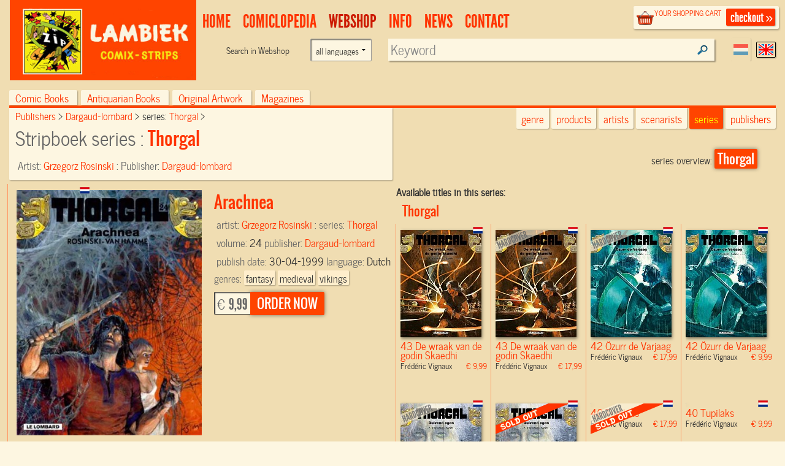

--- FILE ---
content_type: text/html; charset=UTF-8
request_url: https://www.lambiek.net/shop/series/thorgal/2960/arachnea.html?page=1&ajax=1&showseriesname=1
body_size: 4650
content:


<h2 class="seriesname clear"><a href="/shop/series/thorgal/">Thorgal</a></h2>
<div id="item_80686" class="shopitem sc  nl" title="" >
  <div class="shopitem-inner">
    <a id="80686"
    href="/shop/series/thorgal/80686/de-wraak-van-de-godin-skaedhi.html">
      <img  alt="De wraak van de godin Skaedhi" class="lazy" data-original="/share/image.php/de-wraak-van-de-godin-skaedhi?width=132&amp;image=/catalog/img/1038--80686-800-e3l.jpg" >
      <div class="leverancierstatus"></div><div class="cover"></div><div class="language"></div></a>
    <div class="title">
      <h2>43 De wraak van de godin Skaedhi</h2> 
      <h4> Frédéric Vignaux <span class="sprice">&euro; 9,99</span></h4>
      </div>
  </div>
</div>

<div id="item_80698" class="shopitem hc  nl" title="" >
  <div class="shopitem-inner">
    <a id="80698"
    href="/shop/series/thorgal/80698/de-wraak-van-de-godin-skaedhi.html">
      <img  alt="De wraak van de godin Skaedhi" class="lazy" data-original="/share/image.php/de-wraak-van-de-godin-skaedhi?width=132&amp;image=/catalog/img/1038--80698-800-s9n.jpg" >
      <div class="leverancierstatus"></div><div class="cover"></div><div class="language"></div></a>
    <div class="title">
      <h2>43 De wraak van de godin Skaedhi</h2> 
      <h4> Frédéric Vignaux <span class="sprice">&euro; 17,99</span></h4>
      </div>
  </div>
</div>

<div id="item_79220" class="shopitem hc  nl" title="" >
  <div class="shopitem-inner">
    <a id="79220"
    href="/shop/series/thorgal/79220/oezurr-de-varjaag.html">
      <img  alt="Özurr de Varjaag" class="lazy" data-original="/share/image.php/oezurr-de-varjaag?width=132&amp;image=/catalog/img/1038--79220-800-z7j.jpg" >
      <div class="leverancierstatus"></div><div class="cover"></div><div class="language"></div></a>
    <div class="title">
      <h2>42 Özurr de Varjaag</h2> 
      <h4> Frédéric Vignaux <span class="sprice">&euro; 17,99</span></h4>
      </div>
  </div>
</div>

<div id="item_79221" class="shopitem sc  nl" title="" >
  <div class="shopitem-inner">
    <a id="79221"
    href="/shop/series/thorgal/79221/oezurr-de-varjaag.html">
      <img  alt="Özurr de Varjaag" class="lazy" data-original="/share/image.php/oezurr-de-varjaag?width=132&amp;image=/catalog/img/1038--79221-800-w2p.jpg" >
      <div class="leverancierstatus"></div><div class="cover"></div><div class="language"></div></a>
    <div class="title">
      <h2>42 Özurr de Varjaag</h2> 
      <h4> Frédéric Vignaux <span class="sprice">&euro; 9,99</span></h4>
      </div>
  </div>
</div>

<div id="item_77820" class="shopitem hc leverbaar nl" title="" >
  <div class="shopitem-inner">
    <a id="77820"
    href="/shop/series/thorgal/77820/duizend-ogen.html">
      <img  alt="Duizend ogen" class="lazy" data-original="/share/image.php/duizend-ogen?width=132&amp;image=/catalog/img/1038--77820-800-i4o.jpg" >
      <div class="leverancierstatus"></div><div class="cover"></div><div class="language"></div></a>
    <div class="title">
      <h2>41 Duizend ogen</h2> 
      <h4> Frédéric Vignaux <span class="sprice">&euro; 17,99</span></h4>
      </div>
  </div>
</div>

<div id="item_77821" class="shopitem sc uitverkocht nl" title="" >
  <div class="shopitem-inner">
    <a id="77821"
    href="/shop/series/thorgal/77821/duizend-ogen.html">
      <img  alt="Duizend ogen" class="lazy" data-original="/share/image.php/duizend-ogen?width=132&amp;image=/catalog/img/1038--77821-800-t6s.jpg" >
      <div class="leverancierstatus"></div><div class="cover"></div><div class="language"></div></a>
    <div class="title">
      <h2>41 Duizend ogen</h2> 
      <h4> Frédéric Vignaux <span class="sprice">&euro; 9,99</span></h4>
      </div>
  </div>
</div>

<div id="item_76415" class="shopitem hc uitverkocht nl" title="" >
  <div class="shopitem-inner">
    <a id="76415"
    href="/shop/series/thorgal/76415/tupilaks.html">
      <img  alt="Tupilaks" class="lazy" data-original="/share/image.php/tupilaks?width=132&amp;image=/catalog/img/1038--76415-800-e4r.jpg" >
      <div class="leverancierstatus"></div><div class="cover"></div><div class="language"></div></a>
    <div class="title">
      <h2>40 Tupilaks</h2> 
      <h4> Frédéric Vignaux <span class="sprice">&euro; 17,99</span></h4>
      </div>
  </div>
</div>

<div id="item_76416" class="shopitem sc  nl" title="" >
  <div class="shopitem-inner">
    <a id="76416"
    href="/shop/series/thorgal/76416/tupilaks.html">
      <img  alt="Tupilaks" class="lazy" data-original="/share/image.php/tupilaks?width=132&amp;image=/catalog/img/1038--76416-800-h7g.jpg" >
      <div class="leverancierstatus"></div><div class="cover"></div><div class="language"></div></a>
    <div class="title">
      <h2>40 Tupilaks</h2> 
      <h4> Frédéric Vignaux <span class="sprice">&euro; 9,99</span></h4>
      </div>
  </div>
</div>

<div id="item_74862" class="shopitem sc leverbaar nl" title="" >
  <div class="shopitem-inner">
    <a id="74862"
    href="/shop/series/thorgal/74862/neokora.html">
      <img  alt="Neokora" class="lazy" data-original="/share/image.php/neokora?width=132&amp;image=/catalog/img/1038--74862-800-k3g.jpg" >
      <div class="leverancierstatus"></div><div class="cover"></div><div class="language"></div></a>
    <div class="title">
      <h2>39 Neokora</h2> 
      <h4> Frédéric Vignaux <span class="sprice">&euro; 9,99</span></h4>
      </div>
  </div>
</div>

<div id="item_74863" class="shopitem hc uitverkocht nl" title="" >
  <div class="shopitem-inner">
    <a id="74863"
    href="/shop/series/thorgal/74863/neokora.html">
      <img  alt="Neokora" class="lazy" data-original="/share/image.php/neokora?width=132&amp;image=/catalog/img/1038--74863-800-z1o.jpg" >
      <div class="leverancierstatus"></div><div class="cover"></div><div class="language"></div></a>
    <div class="title">
      <h2>39 Neokora</h2> 
      <h4> Frédéric Vignaux <span class="sprice">&euro; 17,99</span></h4>
      </div>
  </div>
</div>

<div id="item_70298" class="shopitem hc leverbaar nl" title="" >
  <div class="shopitem-inner">
    <a id="70298"
    href="/shop/series/thorgal/70298/de-selkie.html">
      <img  alt="De Selkie" class="lazy" data-original="/share/image.php/de-selkie?width=132&amp;image=/catalog/img/1038--70298-800-v3n.jpg" >
      <div class="leverancierstatus"></div><div class="cover"></div><div class="language"></div></a>
    <div class="title">
      <h2>38 De Selkie</h2> 
      <h4> Frédéric Vignaux <span class="sprice">&euro; 17,99</span></h4>
      </div>
  </div>
</div>

<div id="item_70297" class="shopitem sc leverbaar nl" title="" >
  <div class="shopitem-inner">
    <a id="70297"
    href="/shop/series/thorgal/70297/de-selkie.html">
      <img  alt="De Selkie" class="lazy" data-original="/share/image.php/de-selkie?width=132&amp;image=/catalog/img/1038--70297-800-a3l.jpg" >
      <div class="leverancierstatus"></div><div class="cover"></div><div class="language"></div></a>
    <div class="title">
      <h2>38 De Selkie</h2> 
      <h4> Frédéric Vignaux <span class="sprice">&euro; 9,99</span></h4>
      </div>
  </div>
</div>

<div id="item_69124" class="shopitem sc leverbaar nl" title="" >
  <div class="shopitem-inner">
    <a id="69124"
    href="/shop/series/thorgal/69124/de-kluizenaar-van-skillingar.html">
      <img  alt="De kluizenaar van Skillingar" class="lazy" data-original="/share/image.php/de-kluizenaar-van-skillingar?width=132&amp;image=/catalog/img/1023--69124-800-n8t.jpg" >
      <div class="leverancierstatus"></div><div class="cover"></div><div class="language"></div></a>
    <div class="title">
      <h2>37 De kluizenaar van Skillingar</h2> 
      <h4> Frédéric Vignaux <span class="sprice">&euro; 9,99</span></h4>
      </div>
  </div>
</div>

<div id="item_69126" class="shopitem hc leverbaar nl" title="" >
  <div class="shopitem-inner">
    <a id="69126"
    href="/shop/series/thorgal/69126/de-kluizenaar-van-skillingar.html">
      <img  alt="De kluizenaar van Skillingar" class="lazy" data-original="/share/image.php/de-kluizenaar-van-skillingar?width=132&amp;image=/catalog/img/1023--69126-800-w6s.jpg" >
      <div class="leverancierstatus"></div><div class="cover"></div><div class="language"></div></a>
    <div class="title">
      <h2>37 De kluizenaar van Skillingar</h2> 
      <h4> Frédéric Vignaux <span class="sprice">&euro; 17,99</span></h4>
      </div>
  </div>
</div>

<div id="item_67784" class="shopitem sc leverbaar nl" title="" >
  <div class="shopitem-inner">
    <a id="67784"
    href="/shop/series/thorgal/67784/aniel.html">
      <img  alt="Aniël" class="lazy" data-original="/share/image.php/aniel?width=132&amp;image=/catalog/img/1037--67784-800-s8p.jpg" >
      <div class="leverancierstatus"></div><div class="cover"></div><div class="language"></div></a>
    <div class="title">
      <h2>36 Aniël</h2> 
      <h4> Grzegorz Rosinski <span class="sprice">&euro; 9,99</span></h4>
      </div>
  </div>
</div>

<div id="item_67785" class="shopitem hc uitverkocht nl" title="" >
  <div class="shopitem-inner">
    <a id="67785"
    href="/shop/series/thorgal/67785/aniel.html">
      <img  alt="Aniël" class="lazy" data-original="/share/image.php/aniel?width=132&amp;image=/catalog/img/1037--67785-800-p5t.jpg" >
      <div class="leverancierstatus"></div><div class="cover"></div><div class="language"></div></a>
    <div class="title">
      <h2>36 Aniël</h2> 
      <h4> Grzegorz Rosinski <span class="sprice">&euro; 16,95</span></h4>
      </div>
  </div>
</div>

<div id="item_65249" class="shopitem hc uitverkocht nl" title="" >
  <div class="shopitem-inner">
    <a id="65249"
    href="/shop/series/thorgal/65249/scharlaken-vuur.html">
      <img  alt="Scharlaken vuur" class="lazy" data-original="/share/image.php/scharlaken-vuur?width=132&amp;image=/catalog/img/1037--65249-800-p3k.jpg" >
      <div class="leverancierstatus"></div><div class="cover"></div><div class="language"></div></a>
    <div class="title">
      <h2>35 Scharlaken vuur</h2> 
      <h4> Grzegorz Rosinski <span class="sprice">&euro; 16,95</span></h4>
      </div>
  </div>
</div>

<div id="item_65250" class="shopitem sc voorraad ok nl" title="" >
  <div class="shopitem-inner">
    <a id="65250"
    href="/shop/series/thorgal/65250/scharlaken-vuur.html">
      <img  alt="Scharlaken vuur" class="lazy" data-original="/share/image.php/scharlaken-vuur?width=132&amp;image=/catalog/img/1037--65250-800-g6w.jpg" >
      <div class="leverancierstatus"></div><div class="cover"></div><div class="language"></div></a>
    <div class="title">
      <h2>35 Scharlaken vuur</h2> 
      <h4> Grzegorz Rosinski <span class="sprice">&euro; 9,99</span></h4>
      </div>
  </div>
</div>

<div id="item_61041" class="shopitem hc uitverkocht nl" title="" >
  <div class="shopitem-inner">
    <a id="61041"
    href="/shop/series/thorgal/61041/kah-aniel--luxe-.html">
      <img  alt="Kah-Aniël (Luxe)" class="lazy" data-original="/share/image.php/kah-aniel--luxe-?width=132&amp;image=/catalog/img/1029--61041-800-t2y.jpg" >
      <div class="leverancierstatus"></div><div class="cover"></div><div class="language"></div></a>
    <div class="title">
      <h2>34 Kah-Aniël (Luxe)</h2> 
      <h4> Grzegorz Rosinski <span class="sprice">&euro; 138,82</span></h4>
      </div>
  </div>
</div>

<div id="item_60928" class="shopitem hc uitverkocht nl" title="" >
  <div class="shopitem-inner">
    <a id="60928"
    href="/shop/series/thorgal/60928/kah-aniel.html">
      <img  alt="Kah-Aniël" class="lazy" data-original="/share/image.php/kah-aniel?width=132&amp;image=/catalog/img/1029--60928-800-m1j.jpg" >
      <div class="leverancierstatus"></div><div class="cover"></div><div class="language"></div></a>
    <div class="title">
      <h2>34 Kah-Aniël</h2> 
      <h4> Grzegorz Rosinski <span class="sprice">&euro; 16,95</span></h4>
      </div>
  </div>
</div>

<div id="item_60929" class="shopitem sc voorraad ok nl" title="" >
  <div class="shopitem-inner">
    <a id="60929"
    href="/shop/series/thorgal/60929/kah-aniel.html">
      <img  alt="Kah-Aniël" class="lazy" data-original="/share/image.php/kah-aniel?width=132&amp;image=/catalog/img/1029--60929-800-l1o.jpg" >
      <div class="leverancierstatus"></div><div class="cover"></div><div class="language"></div></a>
    <div class="title">
      <h2>34 Kah-Aniël</h2> 
      <h4> Grzegorz Rosinski <span class="sprice">&euro; 9,99</span></h4>
      </div>
  </div>
</div>

<div id="item_58328" class="shopitem hc uitverkocht nl" title="" >
  <div class="shopitem-inner">
    <a id="58328"
    href="/shop/series/thorgal/58328/de-zwaardboot--luxe-.html">
      <img  alt="De Zwaardboot (luxe)" class="lazy" data-original="/share/image.php/de-zwaardboot--luxe-?width=132&amp;image=/catalog/img/1029--58328-800-u7h.jpg" >
      <div class="leverancierstatus"></div><div class="cover"></div><div class="language"></div></a>
    <div class="title">
      <h2>33 De Zwaardboot (luxe)</h2> 
      <h4> Grzegorz Rosinski <span class="sprice">&euro; 51,36</span></h4>
      </div>
  </div>
</div>

<div id="item_2936" class="shopitem hc uitverkocht nl" title="" >
  <div class="shopitem-inner">
    <a id="2936"
    href="/shop/series/thorgal/2936/de-zwaardboot.html">
      <img  alt="De Zwaardboot" class="lazy" data-original="/share/image.php/de-zwaardboot?width=132&amp;image=/catalog/img/9789055817610.jpg" >
      <div class="leverancierstatus"></div><div class="cover"></div><div class="language"></div></a>
    <div class="title">
      <h2>33 De Zwaardboot</h2> 
      <h4> Grzegorz Rosinski <span class="sprice">&euro; 14,34</span></h4>
      </div>
  </div>
</div>

<div id="item_2969" class="shopitem sc voorraad ok nl" title="" >
  <div class="shopitem-inner">
    <a id="2969"
    href="/shop/series/thorgal/2969/de-zwaardboot.html">
      <img  alt="De Zwaardboot" class="lazy" data-original="/share/image.php/de-zwaardboot?width=132&amp;image=/catalog/img/9789055817603.jpg" >
      <div class="leverancierstatus"></div><div class="cover"></div><div class="language"></div></a>
    <div class="title">
      <h2>33 De Zwaardboot</h2> 
      <h4> Grzegorz Rosinski <span class="sprice">&euro; 9,99</span></h4>
      </div>
  </div>
</div>

<div id="item_2970" class="shopitem hc uitverkocht nl" title="" >
  <div class="shopitem-inner">
    <a id="2970"
    href="/shop/series/thorgal/2970/de-slag-van-asgard--luxe-editie---extra-dossier-.html">
      <img  alt="De Slag Van Asgard (Luxe Editie + Extra Dossier)" class="lazy" data-original="/share/image.php/de-slag-van-asgard--luxe-editie---extra-dossier-?width=132&amp;image=/catalog/img/1029--2970-800-y9d.jpg" >
      <div class="leverancierstatus"></div><div class="cover"></div><div class="language"></div></a>
    <div class="title">
      <h2>32 De Slag Van Asgard (Luxe Editie...</h2> 
      <h4> Grzegorz Rosinski <span class="sprice">&euro; 25,66</span></h4>
      </div>
  </div>
</div>

<div id="item_2971" class="shopitem hc uitverkocht nl" title="" >
  <div class="shopitem-inner">
    <a id="2971"
    href="/shop/series/thorgal/2971/de-slag-van-asgard-met-ex-libris--luxe-editie-.html">
      <img  alt="De Slag Van Asgard Met Ex-Libris (Luxe Editie)" class="lazy" data-original="/share/image.php/de-slag-van-asgard-met-ex-libris--luxe-editie-?width=132&amp;image=/catalog/img/9789055817221.jpg" >
      <div class="leverancierstatus"></div><div class="cover"></div><div class="language"></div></a>
    <div class="title">
      <h2>32 De Slag Van Asgard Met...</h2> 
      <h4> Grzegorz Rosinski <span class="sprice">&euro; 41,08</span></h4>
      </div>
  </div>
</div>

<div id="item_2935" class="shopitem hc uitverkocht nl" title="" >
  <div class="shopitem-inner">
    <a id="2935"
    href="/shop/series/thorgal/2935/de-slag-van-asgard.html">
      <img  alt="De Slag Van Asgard" class="lazy" data-original="/share/image.php/de-slag-van-asgard?width=132&amp;image=/catalog/img/9789055817146.jpg" >
      <div class="leverancierstatus"></div><div class="cover"></div><div class="language"></div></a>
    <div class="title">
      <h2>32 De Slag Van Asgard</h2> 
      <h4> Grzegorz Rosinski <span class="sprice">&euro; 14,34</span></h4>
      </div>
  </div>
</div>

<div id="item_2968" class="shopitem sc voorraad ok nl" title="" >
  <div class="shopitem-inner">
    <a id="2968"
    href="/shop/series/thorgal/2968/de-slag-van-asgard.html">
      <img  alt="De Slag van Asgard" class="lazy" data-original="/share/image.php/de-slag-van-asgard?width=132&amp;image=/catalog/img/tDZ6mc5EoWAb9hbkJRlO.gif" >
      <div class="leverancierstatus"></div><div class="cover"></div><div class="language"></div></a>
    <div class="title">
      <h2>32 De Slag van Asgard</h2> 
      <h4> Grzegorz Rosinski <span class="sprice">&euro; 9,99</span></h4>
      </div>
  </div>
</div>

<div id="item_2934" class="shopitem hc uitverkocht nl" title="" >
  <div class="shopitem-inner">
    <a id="2934"
    href="/shop/series/thorgal/2934/het-schild-van-thor.html">
      <img  alt="Het Schild van Thor" class="lazy" data-original="/share/image.php/het-schild-van-thor?width=132&amp;image=/catalog/img/rkPVAevKrm3FWowBmJ7y.gif" >
      <div class="leverancierstatus"></div><div class="cover"></div><div class="language"></div></a>
    <div class="title">
      <h2>31 Het Schild van Thor</h2> 
      <h4> Grzegorz Rosinski <span class="sprice">&euro; 14,34</span></h4>
      </div>
  </div>
</div>

<div id="item_2967" class="shopitem sc voorraad ok nl" title="" >
  <div class="shopitem-inner">
    <a id="2967"
    href="/shop/series/thorgal/2967/het-schild-van-thor.html">
      <img  alt="Het Schild van Thor" class="lazy" data-original="/share/image.php/het-schild-van-thor?width=132&amp;image=/catalog/img/g9YgghQWwAonCuEEci1B.gif" >
      <div class="leverancierstatus"></div><div class="cover"></div><div class="language"></div></a>
    <div class="title">
      <h2>31 Het Schild van Thor</h2> 
      <h4> Grzegorz Rosinski <span class="sprice">&euro; 9,99</span></h4>
      </div>
  </div>
</div>

<div id="item_2933" class="shopitem hc uitverkocht nl" title="" >
  <div class="shopitem-inner">
    <a id="2933"
    href="/shop/series/thorgal/2933/ik--jolan.html">
      <img  alt="Ik, Jolan" class="lazy" data-original="/share/image.php/ik--jolan?width=132&amp;image=/catalog/img/9789055816316.jpg" >
      <div class="leverancierstatus"></div><div class="cover"></div><div class="language"></div></a>
    <div class="title">
      <h2>30 Ik, Jolan</h2> 
      <h4> Grzegorz Rosinski <span class="sprice">&euro; 14,34</span></h4>
      </div>
  </div>
</div>

<div id="item_2966" class="shopitem sc voorraad ok nl" title="" >
  <div class="shopitem-inner">
    <a id="2966"
    href="/shop/series/thorgal/2966/ik--jolan.html">
      <img  alt="Ik, Jolan" class="lazy" data-original="/share/image.php/ik--jolan?width=132&amp;image=/catalog/img/9789055816279.jpg" >
      <div class="leverancierstatus"></div><div class="cover"></div><div class="language"></div></a>
    <div class="title">
      <h2>30 Ik, Jolan</h2> 
      <h4> Grzegorz Rosinski <span class="sprice">&euro; 9,99</span></h4>
      </div>
  </div>
</div>

<div id="item_2932" class="shopitem hc uitverkocht nl" title="" >
  <div class="shopitem-inner">
    <a id="2932"
    href="/shop/series/thorgal/2932/het-offer.html">
      <img  alt="Het Offer" class="lazy" data-original="/share/image.php/het-offer?width=132&amp;image=/catalog/img/9789055816125.jpg" >
      <div class="leverancierstatus"></div><div class="cover"></div><div class="language"></div></a>
    <div class="title">
      <h2>29 Het Offer</h2> 
      <h4> Grzegorz Rosinski <span class="sprice">&euro; 14,34</span></h4>
      </div>
  </div>
</div>

<div id="item_2965" class="shopitem sc voorraad ok nl" title="" >
  <div class="shopitem-inner">
    <a id="2965"
    href="/shop/series/thorgal/2965/het-offer.html">
      <img  alt="Het Offer" class="lazy" data-original="/share/image.php/het-offer?width=132&amp;image=/catalog/img/1024--2965-800-g8m.jpg" >
      <div class="leverancierstatus"></div><div class="cover"></div><div class="language"></div></a>
    <div class="title">
      <h2>29 Het Offer</h2> 
      <h4> Grzegorz Rosinski <span class="sprice">&euro; 9,99</span></h4>
      </div>
  </div>
</div>

<div id="item_2931" class="shopitem hc uitverkocht nl" title="" >
  <div class="shopitem-inner">
    <a id="2931"
    href="/shop/series/thorgal/2931/kriss-van-valnor.html">
      <img  alt="Kriss van Valnor" class="lazy" data-original="/share/image.php/kriss-van-valnor?width=132&amp;image=/catalog/img/9789055815418.jpg" >
      <div class="leverancierstatus"></div><div class="cover"></div><div class="language"></div></a>
    <div class="title">
      <h2>28 Kriss van Valnor</h2> 
      <h4> Grzegorz Rosinski <span class="sprice">&euro; 14,34</span></h4>
      </div>
  </div>
</div>

<div id="item_2964" class="shopitem sc voorraad ok nl" title="" >
  <div class="shopitem-inner">
    <a id="2964"
    href="/shop/series/thorgal/2964/kriss-van-valnor.html">
      <img  alt="Kriss van Valnor" class="lazy" data-original="/share/image.php/kriss-van-valnor?width=132&amp;image=/catalog/img/9789055815401.jpg" >
      <div class="leverancierstatus"></div><div class="cover"></div><div class="language"></div></a>
    <div class="title">
      <h2>28 Kriss van Valnor</h2> 
      <h4> Grzegorz Rosinski <span class="sprice">&euro; 9,99</span></h4>
      </div>
  </div>
</div>

<div id="item_2930" class="shopitem hc uitverkocht nl" title="" >
  <div class="shopitem-inner">
    <a id="2930"
    href="/shop/series/thorgal/2930/de-barbaar.html">
      <img  alt="De Barbaar" class="lazy" data-original="/share/image.php/de-barbaar?width=132&amp;image=/catalog/img/9789055814404.jpg" >
      <div class="leverancierstatus"></div><div class="cover"></div><div class="language"></div></a>
    <div class="title">
      <h2>27 De Barbaar</h2> 
      <h4> Grzegorz Rosinski <span class="sprice">&euro; 14,34</span></h4>
      </div>
  </div>
</div>

<div id="item_2963" class="shopitem sc voorraad ok nl" title="" >
  <div class="shopitem-inner">
    <a id="2963"
    href="/shop/series/thorgal/2963/de-barbaar.html">
      <img  alt="De Barbaar" class="lazy" data-original="/share/image.php/de-barbaar?width=132&amp;image=/catalog/img/9789055814169.jpg" >
      <div class="leverancierstatus"></div><div class="cover"></div><div class="language"></div></a>
    <div class="title">
      <h2>27 De Barbaar</h2> 
      <h4> Grzegorz Rosinski <span class="sprice">&euro; 9,99</span></h4>
      </div>
  </div>
</div>

<div id="item_2929" class="shopitem hc uitverkocht nl" title="" >
  <div class="shopitem-inner">
    <a id="2929"
    href="/shop/series/thorgal/2929/het-koninkrijk-onder-het-zand.html">
      <img  alt="Het Koninkrijk onder het Zand" class="lazy" data-original="/share/image.php/het-koninkrijk-onder-het-zand?width=132&amp;image=/catalog/img/9789055813025.jpg" >
      <div class="leverancierstatus"></div><div class="cover"></div><div class="language"></div></a>
    <div class="title">
      <h2>26 Het Koninkrijk onder het Zand</h2> 
      <h4> Grzegorz Rosinski <span class="sprice">&euro; 14,34</span></h4>
      </div>
  </div>
</div>

<div id="item_2962" class="shopitem sc voorraad ok nl" title="" >
  <div class="shopitem-inner">
    <a id="2962"
    href="/shop/series/thorgal/2962/het-koninkrijk-onder-het-zand.html">
      <img  alt="Het Koninkrijk onder het Zand" class="lazy" data-original="/share/image.php/het-koninkrijk-onder-het-zand?width=132&amp;image=/catalog/img/9789055813018.jpg" >
      <div class="leverancierstatus"></div><div class="cover"></div><div class="language"></div></a>
    <div class="title">
      <h2>26 Het Koninkrijk onder het Zand</h2> 
      <h4> Grzegorz Rosinski <span class="sprice">&euro; 9,99</span></h4>
      </div>
  </div>
</div>

<div id="item_2961" class="shopitem sc voorraad ok nl" title="" >
  <div class="shopitem-inner">
    <a id="2961"
    href="/shop/series/thorgal/2961/de-blauwe-ziekte.html">
      <img  alt="De Blauwe Ziekte" class="lazy" data-original="/share/image.php/de-blauwe-ziekte?width=132&amp;image=/catalog/img/9789055812493.jpg" >
      <div class="leverancierstatus"></div><div class="cover"></div><div class="language"></div></a>
    <div class="title">
      <h2>25 De Blauwe Ziekte</h2> 
      <h4> Grzegorz Rosinski <span class="sprice">&euro; 9,99</span></h4>
      </div>
  </div>
</div>

<div id="item_2927" class="shopitem hc uitverkocht nl" title="" >
  <div class="shopitem-inner">
    <a id="2927"
    href="/shop/series/thorgal/2927/arachnea.html">
      <img  alt="Arachnea" class="lazy" data-original="/share/image.php/arachnea?width=132&amp;image=/catalog/img/9789055812097.jpg" >
      <div class="leverancierstatus"></div><div class="cover"></div><div class="language"></div></a>
    <div class="title">
      <h2>24 Arachnea</h2> 
      <h4> Grzegorz Rosinski <span class="sprice">&euro; 14,34</span></h4>
      </div>
  </div>
</div>

<div id="item_2960" class="shopitem sc voorraad ok nl" title="" >
  <div class="shopitem-inner">
    <a id="2960"
    href="/shop/series/thorgal/2960/arachnea.html">
      <img  alt="Arachnea" class="lazy" data-original="/share/image.php/arachnea?width=132&amp;image=/catalog/img/9789055812080.jpg" >
      <div class="leverancierstatus"></div><div class="cover"></div><div class="language"></div></a>
    <div class="title">
      <h2>24 Arachnea</h2> 
      <h4> Grzegorz Rosinski <span class="sprice">&euro; 9,99</span></h4>
      </div>
  </div>
</div>

<div id="item_2959" class="shopitem sc voorraad ok nl" title="" >
  <div class="shopitem-inner">
    <a id="2959"
    href="/shop/series/thorgal/2959/de-kooi.html">
      <img  alt="De Kooi" class="lazy" data-original="/share/image.php/de-kooi?width=132&amp;image=/catalog/img/9789055811472.jpg" >
      <div class="leverancierstatus"></div><div class="cover"></div><div class="language"></div></a>
    <div class="title">
      <h2>23 De Kooi</h2> 
      <h4> Grzegorz Rosinski <span class="sprice">&euro; 9,99</span></h4>
      </div>
  </div>
</div>

<div id="item_2926" class="shopitem hc uitverkocht nl" title="" >
  <div class="shopitem-inner">
    <a id="2926"
    href="/shop/series/thorgal/2926/de-kooi.html">
      <img  alt="De Kooi" class="lazy" data-original="/share/image.php/de-kooi?width=132&amp;image=/catalog/img/9789055811489.jpg" >
      <div class="leverancierstatus"></div><div class="cover"></div><div class="language"></div></a>
    <div class="title">
      <h2>23 De Kooi</h2> 
      <h4> Grzegorz Rosinski <span class="sprice">&euro; 14,34</span></h4>
      </div>
  </div>
</div>

<div id="item_2925" class="shopitem hc uitverkocht nl" title="" >
  <div class="shopitem-inner">
    <a id="2925"
    href="/shop/series/thorgal/2925/reuzen.html">
      <img  alt="Reuzen" class="lazy" data-original="/share/image.php/reuzen?width=132&amp;image=/catalog/img/9789055810871.jpg" >
      <div class="leverancierstatus"></div><div class="cover"></div><div class="language"></div></a>
    <div class="title">
      <h2>22 Reuzen</h2> 
      <h4> Grzegorz Rosinski <span class="sprice">&euro; 14,34</span></h4>
      </div>
  </div>
</div>

<div id="item_2958" class="shopitem sc voorraad ok nl" title="" >
  <div class="shopitem-inner">
    <a id="2958"
    href="/shop/series/thorgal/2958/reuzen.html">
      <img  alt="Reuzen" class="lazy" data-original="/share/image.php/reuzen?width=132&amp;image=/catalog/img/9789055810857.jpg" >
      <div class="leverancierstatus"></div><div class="cover"></div><div class="language"></div></a>
    <div class="title">
      <h2>22 Reuzen</h2> 
      <h4> Grzegorz Rosinski <span class="sprice">&euro; 9,99</span></h4>
      </div>
  </div>
</div>

<div id="item_2924" class="shopitem hc uitverkocht nl" title="" >
  <div class="shopitem-inner">
    <a id="2924"
    href="/shop/series/thorgal/2924/de-kroon-van-ogotai.html">
      <img  alt="De Kroon van Ogotaï" class="lazy" data-original="/share/image.php/de-kroon-van-ogotai?width=132&amp;image=/catalog/img/9789055810451.jpg" >
      <div class="leverancierstatus"></div><div class="cover"></div><div class="language"></div></a>
    <div class="title">
      <h2>21 De Kroon van Ogotaï</h2> 
      <h4> Grzegorz Rosinski <span class="sprice">&euro; 14,34</span></h4>
      </div>
  </div>
</div>

<div id="item_2957" class="shopitem sc voorraad ok nl" title="" >
  <div class="shopitem-inner">
    <a id="2957"
    href="/shop/series/thorgal/2957/de-kroon-van-ogotai.html">
      <img  alt="De Kroon van Ogotaï" class="lazy" data-original="/share/image.php/de-kroon-van-ogotai?width=132&amp;image=/catalog/img/9789055810444.jpg" >
      <div class="leverancierstatus"></div><div class="cover"></div><div class="language"></div></a>
    <div class="title">
      <h2>21 De Kroon van Ogotaï</h2> 
      <h4> Grzegorz Rosinski <span class="sprice">&euro; 9,99</span></h4>
      </div>
  </div>
</div>

<div id="item_2923" class="shopitem sc uitverkocht nl" title="" >
  <div class="shopitem-inner">
    <a id="2923"
    href="/shop/series/thorgal/2923/het-brandmerk-van-de-ballingschap.html">
      <img  alt="Het Brandmerk van de Ballingschap" class="lazy" data-original="/share/image.php/het-brandmerk-van-de-ballingschap?width=132&amp;image=/catalog/img/9789055810116.jpg" >
      <div class="leverancierstatus"></div><div class="cover"></div><div class="language"></div></a>
    <div class="title">
      <h2>20 Het Brandmerk van de...</h2> 
      <h4> Grzegorz Rosinski <span class="sprice">&euro; 14,34</span></h4>
      </div>
  </div>
</div>

<div id="item_2956" class="shopitem sc voorraad ok nl" title="" >
  <div class="shopitem-inner">
    <a id="2956"
    href="/shop/series/thorgal/2956/het-brandmerk-van-de-ballingschap.html">
      <img  alt="Het Brandmerk van de Ballingschap" class="lazy" data-original="/share/image.php/het-brandmerk-van-de-ballingschap?width=132&amp;image=/catalog/img/9789055810055.jpg" >
      <div class="leverancierstatus"></div><div class="cover"></div><div class="language"></div></a>
    <div class="title">
      <h2>20 Het Brandmerk van de...</h2> 
      <h4> Grzegorz Rosinski <span class="sprice">&euro; 9,99</span></h4>
      </div>
  </div>
</div>

<div id="item_2922" class="shopitem hc uitverkocht nl" title="" >
  <div class="shopitem-inner">
    <a id="2922"
    href="/shop/series/thorgal/2922/de-onzichtbare-vesting.html">
      <img  alt="De Onzichtbare Vesting" class="lazy" data-original="/share/image.php/de-onzichtbare-vesting?width=132&amp;image=/catalog/img/9789064219733.jpg" >
      <div class="leverancierstatus"></div><div class="cover"></div><div class="language"></div></a>
    <div class="title">
      <h2>19 De Onzichtbare Vesting</h2> 
      <h4> Grzegorz Rosinski <span class="sprice">&euro; 14,34</span></h4>
      </div>
  </div>
</div>

<div id="item_2955" class="shopitem sc voorraad ok nl" title="" >
  <div class="shopitem-inner">
    <a id="2955"
    href="/shop/series/thorgal/2955/de-onzichtbare-vesting.html">
      <img  alt="De Onzichtbare Vesting" class="lazy" data-original="/share/image.php/de-onzichtbare-vesting?width=132&amp;image=/catalog/img/9789064219689.jpg" >
      <div class="leverancierstatus"></div><div class="cover"></div><div class="language"></div></a>
    <div class="title">
      <h2>19 De Onzichtbare Vesting</h2> 
      <h4> Grzegorz Rosinski <span class="sprice">&euro; 9,99</span></h4>
      </div>
  </div>
</div>

<div id="item_2921" class="shopitem hc uitverkocht nl" title="" >
  <div class="shopitem-inner">
    <a id="2921"
    href="/shop/series/thorgal/2921/het-zonnezwaard.html">
      <img  alt="Het Zonnezwaard" class="lazy" data-original="/share/image.php/het-zonnezwaard?width=132&amp;image=/catalog/img/9789064219146.jpg" >
      <div class="leverancierstatus"></div><div class="cover"></div><div class="language"></div></a>
    <div class="title">
      <h2>18 Het Zonnezwaard</h2> 
      <h4> Grzegorz Rosinski <span class="sprice">&euro; 14,34</span></h4>
      </div>
  </div>
</div>

<div id="item_2954" class="shopitem sc voorraad ok nl" title="" >
  <div class="shopitem-inner">
    <a id="2954"
    href="/shop/series/thorgal/2954/het-zonnezwaard.html">
      <img  alt="Het Zonnezwaard" class="lazy" data-original="/share/image.php/het-zonnezwaard?width=132&amp;image=/catalog/img/9789064219139.jpg" >
      <div class="leverancierstatus"></div><div class="cover"></div><div class="language"></div></a>
    <div class="title">
      <h2>18 Het Zonnezwaard</h2> 
      <h4> Grzegorz Rosinski <span class="sprice">&euro; 9,99</span></h4>
      </div>
  </div>
</div>

<div id="item_64553" class="shopitem sc  eng" title="" >
  <div class="shopitem-inner">
    <a id="64553"
    href="/shop/series/thorgal/64553/the-blue-plague.html">
      <img  alt="The Blue Plague" class="lazy" data-original="/share/image.php/the-blue-plague?width=132&amp;image=/catalog/img/1025--64553-800-z1w.jpg" >
      <div class="leverancierstatus"></div><div class="cover"></div><div class="language"></div></a>
    <div class="title">
      <h2>17 The Blue Plague</h2> 
      <h4> Grzegorz Rosinski <span class="sprice">&euro; 13,52</span></h4>
      </div>
  </div>
</div>

<div id="item_2920" class="shopitem hc uitverkocht nl" title="" >
  <div class="shopitem-inner">
    <a id="2920"
    href="/shop/series/thorgal/2920/de-sleutelbewaarster.html">
      <img  alt="De Sleutelbewaarster" class="lazy" data-original="/share/image.php/de-sleutelbewaarster?width=132&amp;image=/catalog/img/9789064218804.jpg" >
      <div class="leverancierstatus"></div><div class="cover"></div><div class="language"></div></a>
    <div class="title">
      <h2>17 De Sleutelbewaarster</h2> 
      <h4> Grzegorz Rosinski <span class="sprice">&euro; 14,34</span></h4>
      </div>
  </div>
</div>

<div id="item_2953" class="shopitem sc voorraad ok nl" title="" >
  <div class="shopitem-inner">
    <a id="2953"
    href="/shop/series/thorgal/2953/de-sleutelbewaarster.html">
      <img  alt="De Sleutelbewaarster" class="lazy" data-original="/share/image.php/de-sleutelbewaarster?width=132&amp;image=/catalog/img/9789064218675.jpg" >
      <div class="leverancierstatus"></div><div class="cover"></div><div class="language"></div></a>
    <div class="title">
      <h2>17 De Sleutelbewaarster</h2> 
      <h4> Grzegorz Rosinski <span class="sprice">&euro; 9,99</span></h4>
      </div>
  </div>
</div>

<div id="item_63348" class="shopitem sc  eng" title="" >
  <div class="shopitem-inner">
    <a id="63348"
    href="/shop/series/thorgal/63348/arachnea.html">
      <img  alt="Arachnea" class="lazy" data-original="/share/image.php/arachnea?width=132&amp;image=/catalog/img/1029--63348-800-j4n.jpg" >
      <div class="leverancierstatus"></div><div class="cover"></div><div class="language"></div></a>
    <div class="title">
      <h2>16 Arachnea</h2> 
      <h4> Grzegorz Rosinski <span class="sprice">&euro; 13,52</span></h4>
      </div>
  </div>
</div>

<div id="item_2919" class="shopitem hc uitverkocht nl" title="" >
  <div class="shopitem-inner">
    <a id="2919"
    href="/shop/series/thorgal/2919/de-wolvin.html">
      <img  alt="De Wolvin" class="lazy" data-original="/share/image.php/de-wolvin?width=132&amp;image=/catalog/img/9789055814879.jpg" >
      <div class="leverancierstatus"></div><div class="cover"></div><div class="language"></div></a>
    <div class="title">
      <h2>16 De Wolvin</h2> 
      <h4> Grzegorz Rosinski <span class="sprice">&euro; 14,34</span></h4>
      </div>
  </div>
</div>

<div id="item_2952" class="shopitem sc voorraad ok nl" title="" >
  <div class="shopitem-inner">
    <a id="2952"
    href="/shop/series/thorgal/2952/de-wolvin.html">
      <img  alt="De Wolvin" class="lazy" data-original="/share/image.php/de-wolvin?width=132&amp;image=/catalog/img/9789064218231.jpg" >
      <div class="leverancierstatus"></div><div class="cover"></div><div class="language"></div></a>
    <div class="title">
      <h2>16 De Wolvin</h2> 
      <h4> Grzegorz Rosinski <span class="sprice">&euro; 9,99</span></h4>
      </div>
  </div>
</div>

<div id="item_61733" class="shopitem sc  eng" title="" >
  <div class="shopitem-inner">
    <a id="61733"
    href="/shop/series/thorgal/61733/the-cage.html">
      <img  alt="The Cage" class="lazy" data-original="/share/image.php/the-cage?width=132&amp;image=/catalog/img/1029--61733-800-g6w.jpg" >
      <div class="leverancierstatus"></div><div class="cover"></div><div class="language"></div></a>
    <div class="title">
      <h2>15 The Cage</h2> 
      <h4> Grzegorz Rosinski <span class="sprice">&euro; 15,54</span></h4>
      </div>
  </div>
</div>

<div id="item_2918" class="shopitem hc uitverkocht nl" title="" >
  <div class="shopitem-inner">
    <a id="2918"
    href="/shop/series/thorgal/2918/de-meester-van-de-bergen.html">
      <img  alt="De Meester van de Bergen" class="lazy" data-original="/share/image.php/de-meester-van-de-bergen?width=132&amp;image=/catalog/img/9789064217807.jpg" >
      <div class="leverancierstatus"></div><div class="cover"></div><div class="language"></div></a>
    <div class="title">
      <h2>15 De Meester van de Bergen</h2> 
      <h4> Grzegorz Rosinski <span class="sprice">&euro; 14,34</span></h4>
      </div>
  </div>
</div>

<div id="item_2951" class="shopitem sc voorraad ok nl" title="" >
  <div class="shopitem-inner">
    <a id="2951"
    href="/shop/series/thorgal/2951/de-meester-van-de-bergen.html">
      <img  alt="De Meester van de Bergen" class="lazy" data-original="/share/image.php/de-meester-van-de-bergen?width=132&amp;image=/catalog/img/9789064217586.jpg" >
      <div class="leverancierstatus"></div><div class="cover"></div><div class="language"></div></a>
    <div class="title">
      <h2>15 De Meester van de Bergen</h2> 
      <h4> Grzegorz Rosinski <span class="sprice">&euro; 9,99</span></h4>
      </div>
  </div>
</div>

<div id="item_61207" class="shopitem sc  eng" title="" >
  <div class="shopitem-inner">
    <a id="61207"
    href="/shop/series/thorgal/61207/giants.html">
      <img  alt="Giants" class="lazy" data-original="/share/image.php/giants?width=132&amp;image=/catalog/img/1029--61207-800-j3t.jpg" >
      <div class="leverancierstatus"></div><div class="cover"></div><div class="language"></div></a>
    <div class="title">
      <h2>14 Giants</h2> 
      <h4> Grzegorz Rosinski <span class="sprice">&euro; 13,52</span></h4>
      </div>
  </div>
</div>

<div id="item_2950" class="shopitem sc voorraad ok nl" title="" >
  <div class="shopitem-inner">
    <a id="2950"
    href="/shop/series/thorgal/2950/aaricia.html">
      <img  alt="Aaricia" class="lazy" data-original="/share/image.php/aaricia?width=132&amp;image=/catalog/img/9789064217371.jpg" >
      <div class="leverancierstatus"></div><div class="cover"></div><div class="language"></div></a>
    <div class="title">
      <h2>14 Aaricia</h2> 
      <h4> Grzegorz Rosinski <span class="sprice">&euro; 9,99</span></h4>
      </div>
  </div>
</div>

<div id="item_2917" class="shopitem hc uitverkocht nl" title="" >
  <div class="shopitem-inner">
    <a id="2917"
    href="/shop/series/thorgal/2917/aaricia.html">
      <img  alt="Aaricia" class="lazy" data-original="/share/image.php/aaricia?width=132&amp;image=/catalog/img/9789064217791.jpg" >
      <div class="leverancierstatus"></div><div class="cover"></div><div class="language"></div></a>
    <div class="title">
      <h2>14 Aaricia</h2> 
      <h4> Grzegorz Rosinski <span class="sprice">&euro; 14,34</span></h4>
      </div>
  </div>
</div>

<div id="item_61114" class="shopitem sc  eng" title="" >
  <div class="shopitem-inner">
    <a id="61114"
    href="/shop/series/thorgal/61114/ogotai-s-crown.html">
      <img  alt="Ogotai's Crown" class="lazy" data-original="/share/image.php/ogotai-s-crown?width=132&amp;image=/catalog/img/1029--61114-800-j8q.jpg" >
      <div class="leverancierstatus"></div><div class="cover"></div><div class="language"></div></a>
    <div class="title">
      <h2>13 Ogotai's Crown</h2> 
      <h4> Grzegorz Rosinski <span class="sprice">&euro; 13,52</span></h4>
      </div>
  </div>
</div>

<div id="item_2916" class="shopitem hc uitverkocht nl" title="" >
  <div class="shopitem-inner">
    <a id="2916"
    href="/shop/series/thorgal/2916/tussen-aarde-en-licht.html">
      <img  alt="Tussen Aarde en Licht" class="lazy" data-original="/share/image.php/tussen-aarde-en-licht?width=132&amp;image=/catalog/img/9789064217784.jpg" >
      <div class="leverancierstatus"></div><div class="cover"></div><div class="language"></div></a>
    <div class="title">
      <h2>13 Tussen Aarde en Licht</h2> 
      <h4> Grzegorz Rosinski <span class="sprice">&euro; 14,34</span></h4>
      </div>
  </div>
</div>

<div id="item_2949" class="shopitem sc voorraad ok nl" title="" >
  <div class="shopitem-inner">
    <a id="2949"
    href="/shop/series/thorgal/2949/tussen-aarde-en-licht.html">
      <img  alt="Tussen Aarde en Licht" class="lazy" data-original="/share/image.php/tussen-aarde-en-licht?width=132&amp;image=/catalog/img/9789064217111.jpg" >
      <div class="leverancierstatus"></div><div class="cover"></div><div class="language"></div></a>
    <div class="title">
      <h2>13 Tussen Aarde en Licht</h2> 
      <h4> Grzegorz Rosinski <span class="sprice">&euro; 9,99</span></h4>
      </div>
  </div>
</div>

<div id="item_61206" class="shopitem sc  eng" title="" >
  <div class="shopitem-inner">
    <a id="61206"
    href="/shop/series/thorgal/61206/the-brand-of-the-exiles.html">
      <img  alt="The Brand of the Exiles" class="lazy" data-original="/share/image.php/the-brand-of-the-exiles?width=132&amp;image=/catalog/img/1029--61206-800-m7q.jpg" >
      <div class="leverancierstatus"></div><div class="cover"></div><div class="language"></div></a>
    <div class="title">
      <h2>12 The Brand of the Exiles</h2> 
      <h4> Grzegorz Rosinski <span class="sprice">&euro; 13,52</span></h4>
      </div>
  </div>
</div>

<div id="item_2915" class="shopitem hc uitverkocht nl" title="" >
  <div class="shopitem-inner">
    <a id="2915"
    href="/shop/series/thorgal/2915/de-stad-van-de-verloren-god.html">
      <img  alt="De Stad van de Verloren God" class="lazy" data-original="/share/image.php/de-stad-van-de-verloren-god?width=132&amp;image=/catalog/img/9789064217678.jpg" >
      <div class="leverancierstatus"></div><div class="cover"></div><div class="language"></div></a>
    <div class="title">
      <h2>12 De Stad van de Verloren God</h2> 
      <h4> Grzegorz Rosinski <span class="sprice">&euro; 14,34</span></h4>
      </div>
  </div>
</div>

<div id="item_2948" class="shopitem sc voorraad ok nl" title="" >
  <div class="shopitem-inner">
    <a id="2948"
    href="/shop/series/thorgal/2948/de-stad-van-de-verloren-god.html">
      <img  alt="De Stad van de Verloren God" class="lazy" data-original="/share/image.php/de-stad-van-de-verloren-god?width=132&amp;image=/catalog/img/9789064216466.jpg" >
      <div class="leverancierstatus"></div><div class="cover"></div><div class="language"></div></a>
    <div class="title">
      <h2>12 De Stad van de Verloren God</h2> 
      <h4> Grzegorz Rosinski <span class="sprice">&euro; 9,99</span></h4>
      </div>
  </div>
</div>

<div id="item_2914" class="shopitem hc uitverkocht nl" title="" >
  <div class="shopitem-inner">
    <a id="2914"
    href="/shop/series/thorgal/2914/de-ogen-van-tanatloc.html">
      <img  alt="De Ogen van Tanatloc" class="lazy" data-original="/share/image.php/de-ogen-van-tanatloc?width=132&amp;image=/catalog/img/9789064217777.jpg" >
      <div class="leverancierstatus"></div><div class="cover"></div><div class="language"></div></a>
    <div class="title">
      <h2>11 De Ogen van Tanatloc</h2> 
      <h4> Grzegorz Rosinski <span class="sprice">&euro; 14,34</span></h4>
      </div>
  </div>
</div>

<div id="item_2947" class="shopitem sc voorraad ok nl" title="" >
  <div class="shopitem-inner">
    <a id="2947"
    href="/shop/series/thorgal/2947/de-ogen-van-tanatloc.html">
      <img  alt="De Ogen van Tanatloc" class="lazy" data-original="/share/image.php/de-ogen-van-tanatloc?width=132&amp;image=/catalog/img/9789064215759.jpg" >
      <div class="leverancierstatus"></div><div class="cover"></div><div class="language"></div></a>
    <div class="title">
      <h2>11 De Ogen van Tanatloc</h2> 
      <h4> Grzegorz Rosinski <span class="sprice">&euro; 9,99</span></h4>
      </div>
  </div>
</div>

<div id="item_60630" class="shopitem sc  eng" title="" >
  <div class="shopitem-inner">
    <a id="60630"
    href="/shop/series/thorgal/60630/the-sun-sword.html">
      <img  alt="The Sun Sword" class="lazy" data-original="/share/image.php/the-sun-sword?width=132&amp;image=/catalog/img/1020--60630-800-j3w.jpg" >
      <div class="leverancierstatus"></div><div class="cover"></div><div class="language"></div></a>
    <div class="title">
      <h2>10 The Sun Sword</h2> 
      <h4> Grzegorz Rosinski <span class="sprice">&euro; 13,52</span></h4>
      </div>
  </div>
</div>

<div id="item_2913" class="shopitem hc uitverkocht nl" title="" >
  <div class="shopitem-inner">
    <a id="2913"
    href="/shop/series/thorgal/2913/het-land-qa.html">
      <img  alt="Het Land Qa" class="lazy" data-original="/share/image.php/het-land-qa?width=132&amp;image=/catalog/img/9789064217715.jpg" >
      <div class="leverancierstatus"></div><div class="cover"></div><div class="language"></div></a>
    <div class="title">
      <h2>10 Het Land Qa</h2> 
      <h4> Grzegorz Rosinski <span class="sprice">&euro; 14,34</span></h4>
      </div>
  </div>
</div>

<div id="item_63104" class="shopitem sc voorraad ok nl" title="" >
  <div class="shopitem-inner">
    <a id="63104"
    href="/shop/series/thorgal/63104/het-land-qa.html">
      <img  alt="Het Land Qa" class="lazy" data-original="/share/image.php/het-land-qa?width=132&amp;image=/catalog/img/1024--63104-800-x5t.jpg" >
      <div class="leverancierstatus"></div><div class="cover"></div><div class="language"></div></a>
    <div class="title">
      <h2>10 Het Land Qa</h2> 
      <h4> Grzegorz Rosinski <span class="sprice">&euro; 9,99</span></h4>
      </div>
  </div>
</div>

<div id="item_2912" class="shopitem hc uitverkocht nl" title="" >
  <div class="shopitem-inner">
    <a id="2912"
    href="/shop/series/thorgal/2912/de-boogschutters.html">
      <img  alt="De Boogschutters" class="lazy" data-original="/share/image.php/de-boogschutters?width=132&amp;image=/catalog/img/9789064217661.jpg" >
      <div class="leverancierstatus"></div><div class="cover"></div><div class="language"></div></a>
    <div class="title">
      <h2>9 De Boogschutters</h2> 
      <h4> Grzegorz Rosinski <span class="sprice">&euro; 14,34</span></h4>
      </div>
  </div>
</div>

<div id="item_2945" class="shopitem sc voorraad ok nl" title="" >
  <div class="shopitem-inner">
    <a id="2945"
    href="/shop/series/thorgal/2945/de-boogschutters.html">
      <img  alt="De Boogschutters" class="lazy" data-original="/share/image.php/de-boogschutters?width=132&amp;image=/catalog/img/9789064215100.jpg" >
      <div class="leverancierstatus"></div><div class="cover"></div><div class="language"></div></a>
    <div class="title">
      <h2>9 De Boogschutters</h2> 
      <h4> Grzegorz Rosinski <span class="sprice">&euro; 9,99</span></h4>
      </div>
  </div>
</div>

<div id="item_2944" class="shopitem sc voorraad ok nl" title="" >
  <div class="shopitem-inner">
    <a id="2944"
    href="/shop/series/thorgal/2944/alinoe.html">
      <img  alt="Alinoë" class="lazy" data-original="/share/image.php/alinoe?width=132&amp;image=/catalog/img/9789064214899.jpg" >
      <div class="leverancierstatus"></div><div class="cover"></div><div class="language"></div></a>
    <div class="title">
      <h2>8 Alinoë</h2> 
      <h4> Grzegorz Rosinski <span class="sprice">&euro; 9,99</span></h4>
      </div>
  </div>
</div>

<div id="item_2911" class="shopitem hc uitverkocht nl" title="" >
  <div class="shopitem-inner">
    <a id="2911"
    href="/shop/series/thorgal/2911/alinoe.html">
      <img  alt="Alinoë" class="lazy" data-original="/share/image.php/alinoe?width=132&amp;image=/catalog/img/9789064217746.jpg" >
      <div class="leverancierstatus"></div><div class="cover"></div><div class="language"></div></a>
    <div class="title">
      <h2>8 Alinoë</h2> 
      <h4> Grzegorz Rosinski <span class="sprice">&euro; 14,34</span></h4>
      </div>
  </div>
</div>

<div id="item_2910" class="shopitem hc uitverkocht nl" title="" >
  <div class="shopitem-inner">
    <a id="2910"
    href="/shop/series/thorgal/2910/het-sterrenkind.html">
      <img  alt="Het Sterrenkind" class="lazy" data-original="/share/image.php/het-sterrenkind?width=132&amp;image=/catalog/img/9789064217692.jpg" >
      <div class="leverancierstatus"></div><div class="cover"></div><div class="language"></div></a>
    <div class="title">
      <h2>7 Het Sterrenkind</h2> 
      <h4> Grzegorz Rosinski <span class="sprice">&euro; 14,34</span></h4>
      </div>
  </div>
</div>

<div id="item_2943" class="shopitem sc voorraad ok nl" title="" >
  <div class="shopitem-inner">
    <a id="2943"
    href="/shop/series/thorgal/2943/het-sterrenkind.html">
      <img  alt="Het Sterrenkind" class="lazy" data-original="/share/image.php/het-sterrenkind?width=132&amp;image=/catalog/img/1024--2943-800-a5p.jpg" >
      <div class="leverancierstatus"></div><div class="cover"></div><div class="language"></div></a>
    <div class="title">
      <h2>7 Het Sterrenkind</h2> 
      <h4> Grzegorz Rosinski <span class="sprice">&euro; 9,99</span></h4>
      </div>
  </div>
</div>

<div id="item_59783" class="shopitem sc  eng" title="" >
  <div class="shopitem-inner">
    <a id="59783"
    href="/shop/series/thorgal/59783/city-of-the-lost-god---between-earth-and-sun.html">
      <img  alt="City of the Lost God - Between Earth and Sun" class="lazy" data-original="/share/image.php/city-of-the-lost-god---between-earth-and-sun?width=132&amp;image=/catalog/img/1029--59783-800-o3m.jpg" >
      <div class="leverancierstatus"></div><div class="cover"></div><div class="language"></div></a>
    <div class="title">
      <h2>6 City of the Lost God - Between...</h2> 
      <h4> Grzegorz Rosinski <span class="sprice">&euro; 22,56</span></h4>
      </div>
  </div>
</div>

<div id="item_2909" class="shopitem hc uitverkocht nl" title="" >
  <div class="shopitem-inner">
    <a id="2909"
    href="/shop/series/thorgal/2909/de-val-van-brek-zarith.html">
      <img  alt="De Val van Brek Zarith" class="lazy" data-original="/share/image.php/de-val-van-brek-zarith?width=132&amp;image=/catalog/img/9789064217760.jpg" >
      <div class="leverancierstatus"></div><div class="cover"></div><div class="language"></div></a>
    <div class="title">
      <h2>6 De Val van Brek Zarith</h2> 
      <h4> Grzegorz Rosinski <span class="sprice">&euro; 14,34</span></h4>
      </div>
  </div>
</div>

<div id="item_2942" class="shopitem sc voorraad ok nl" title="" >
  <div class="shopitem-inner">
    <a id="2942"
    href="/shop/series/thorgal/2942/de-val-van-brek-zarith.html">
      <img  alt="De Val van Brek Zarith" class="lazy" data-original="/share/image.php/de-val-van-brek-zarith?width=132&amp;image=/catalog/img/9789064214455.jpg" >
      <div class="leverancierstatus"></div><div class="cover"></div><div class="language"></div></a>
    <div class="title">
      <h2>6 De Val van Brek Zarith</h2> 
      <h4> Grzegorz Rosinski <span class="sprice">&euro; 9,99</span></h4>
      </div>
  </div>
</div>

<div id="item_2941" class="shopitem sc voorraad ok nl" title="" >
  <div class="shopitem-inner">
    <a id="2941"
    href="/shop/series/thorgal/2941/de-schaduwen-voorbij.html">
      <img  alt="De schaduwen voorbij" class="lazy" data-original="/share/image.php/de-schaduwen-voorbij?width=132&amp;image=/catalog/img/9789064214158.jpg" >
      <div class="leverancierstatus"></div><div class="cover"></div><div class="language"></div></a>
    <div class="title">
      <h2>5 De schaduwen voorbij</h2> 
      <h4> Grzegorz Rosinski <span class="sprice">&euro; 9,99</span></h4>
      </div>
  </div>
</div>

<div id="item_2907" class="shopitem hc uitverkocht nl" title="" >
  <div class="shopitem-inner">
    <a id="2907"
    href="/shop/series/thorgal/2907/de-zwarte-galei.html">
      <img  alt="De Zwarte Galei" class="lazy" data-original="/share/image.php/de-zwarte-galei?width=132&amp;image=/catalog/img/9789064217739.jpg" >
      <div class="leverancierstatus"></div><div class="cover"></div><div class="language"></div></a>
    <div class="title">
      <h2>4 De Zwarte Galei</h2> 
      <h4> Grzegorz Rosinski <span class="sprice">&euro; 14,34</span></h4>
      </div>
  </div>
</div>

<div id="item_2940" class="shopitem sc voorraad ok nl" title="" >
  <div class="shopitem-inner">
    <a id="2940"
    href="/shop/series/thorgal/2940/de-zwarte-galei.html">
      <img  alt="De Zwarte Galei" class="lazy" data-original="/share/image.php/de-zwarte-galei?width=132&amp;image=/catalog/img/9789064213649.jpg" >
      <div class="leverancierstatus"></div><div class="cover"></div><div class="language"></div></a>
    <div class="title">
      <h2>4 De Zwarte Galei</h2> 
      <h4> Grzegorz Rosinski <span class="sprice">&euro; 9,99</span></h4>
      </div>
  </div>
</div>

<div id="item_2906" class="shopitem hc uitverkocht nl" title="" >
  <div class="shopitem-inner">
    <a id="2906"
    href="/shop/series/thorgal/2906/drie-grijsaards-in-het-land-van-aran.html">
      <img  alt="Drie Grijsaards in het Land van Aran" class="lazy" data-original="/share/image.php/drie-grijsaards-in-het-land-van-aran?width=132&amp;image=/catalog/img/9789064217722.jpg" >
      <div class="leverancierstatus"></div><div class="cover"></div><div class="language"></div></a>
    <div class="title">
      <h2>3 Drie Grijsaards in het Land van...</h2> 
      <h4> Grzegorz Rosinski <span class="sprice">&euro; 14,34</span></h4>
      </div>
  </div>
</div>

<div id="item_2939" class="shopitem sc voorraad ok nl" title="" >
  <div class="shopitem-inner">
    <a id="2939"
    href="/shop/series/thorgal/2939/drie-grijsaards-in-het-land-van-aran.html">
      <img  alt="Drie Grijsaards in het Land van Aran" class="lazy" data-original="/share/image.php/drie-grijsaards-in-het-land-van-aran?width=132&amp;image=/catalog/img/9789064210877.jpg" >
      <div class="leverancierstatus"></div><div class="cover"></div><div class="language"></div></a>
    <div class="title">
      <h2>3 Drie Grijsaards in het Land van...</h2> 
      <h4> Grzegorz Rosinski <span class="sprice">&euro; 9,99</span></h4>
      </div>
  </div>
</div>

<div id="item_2938" class="shopitem sc voorraad ok nl" title="" >
  <div class="shopitem-inner">
    <a id="2938"
    href="/shop/series/thorgal/2938/het-eiland-der-bevroren-zeeen.html">
      <img  alt="Het Eiland der Bevroren Zeeën" class="lazy" data-original="/share/image.php/het-eiland-der-bevroren-zeeen?width=132&amp;image=/catalog/img/9789064210402.jpg" >
      <div class="leverancierstatus"></div><div class="cover"></div><div class="language"></div></a>
    <div class="title">
      <h2>2 Het Eiland der Bevroren Zeeën</h2> 
      <h4> Grzegorz Rosinski <span class="sprice">&euro; 9,99</span></h4>
      </div>
  </div>
</div>

<div id="item_2905" class="shopitem hc uitverkocht nl" title="" >
  <div class="shopitem-inner">
    <a id="2905"
    href="/shop/series/thorgal/2905/het-eiland-der-bevroren-zeeen.html">
      <img  alt="het Eiland der Bevroren Zeeën" class="lazy" data-original="/share/image.php/het-eiland-der-bevroren-zeeen?width=132&amp;image=/catalog/img/9789064217708.jpg" >
      <div class="leverancierstatus"></div><div class="cover"></div><div class="language"></div></a>
    <div class="title">
      <h2>2 het Eiland der Bevroren Zeeën</h2> 
      <h4> Grzegorz Rosinski <span class="sprice">&euro; 14,34</span></h4>
      </div>
  </div>
</div>

<div id="item_78172" class="shopitem sc  nl" title="" >
  <div class="shopitem-inner">
    <a id="78172"
    href="/shop/series/thorgal/78172/de-ijskoningin.html">
      <img  alt="De IJskoningin" class="lazy" data-original="/share/image.php/de-ijskoningin?width=132&amp;image=/catalog/img/1038--78172-800-z1j.jpg" >
      <div class="leverancierstatus"></div><div class="cover"></div><div class="language"></div></a>
    <div class="title">
      <h2>1 De IJskoningin</h2> 
      <h4> Grzegorz Rosinski <span class="sprice">&euro; 9,99</span></h4>
      </div>
  </div>
</div>

<div id="item_2904" class="shopitem hc uitverkocht nl" title="" >
  <div class="shopitem-inner">
    <a id="2904"
    href="/shop/series/thorgal/2904/de-ijskoningin.html">
      <img  alt="De IJskoningin" class="lazy" data-original="/share/image.php/de-ijskoningin?width=132&amp;image=/catalog/img/9789064217487.jpg" >
      <div class="leverancierstatus"></div><div class="cover"></div><div class="language"></div></a>
    <div class="title">
      <h2>1 De IJskoningin</h2> 
      <h4> Grzegorz Rosinski <span class="sprice">&euro; 14,34</span></h4>
      </div>
  </div>
</div>

<div id="item_78098" class="shopitem sc uitverkocht nl" title="" >
  <div class="shopitem-inner">
    <a id="78098"
    href="/shop/series/thorgal/78098/pakket-deel-1-t-m-20.html">
      <img  alt="pakket deel 1 t/m 20" class="lazy" data-original="/share/image.php/pakket-deel-1-t-m-20?width=132&amp;image=/catalog/img/1051--78098-800-g2p.jpg" >
      <div class="leverancierstatus"></div><div class="cover"></div><div class="language"></div></a>
    <div class="title">
      <h2> pakket deel 1 t/m 20</h2> 
      <h4> Rosinski <span class="sprice">&euro; 100,00</span></h4>
      </div>
  </div>
</div>

<div id="item_2972" class="shopitem hc uitverkocht nl" title="" >
  <div class="shopitem-inner">
    <a id="2972"
    href="/shop/series/thorgal/2972/de-zwaardboot-luxe-editie.html">
      <img  alt="De Zwaardboot Luxe Editie" class="lazy" data-original="/share/image.php/de-zwaardboot-luxe-editie?width=132&amp;image=/catalog/img/9789055817665.jpg" >
      <div class="leverancierstatus"></div><div class="cover"></div><div class="language"></div></a>
    <div class="title">
      <h2> De Zwaardboot Luxe Editie</h2> 
      <h4> Grzegorz Rosinski <span class="sprice">&euro; 51,36</span></h4>
      </div>
  </div>
</div>

<div id="item_59626" class="shopitem hc uitverkocht nl" title="" >
  <div class="shopitem-inner">
    <a id="59626"
    href="/shop/series/thorgal/59626/jolan-s-keuze.html">
      <img  alt="Jolan's Keuze" class="lazy" data-original="/share/image.php/jolan-s-keuze?width=132&amp;image=/catalog/img/1025--59626-800-n8y.jpg" >
      <div class="leverancierstatus"></div><div class="cover"></div><div class="language"></div></a>
    <div class="title">
      <h2> Jolan's Keuze</h2> 
      <h4> Grzegorz Rosinski <span class="sprice">&euro; 257,08</span></h4>
      </div>
  </div>
</div>

<div id="item_51257" class="shopitem hc  " title="" >
  <div class="shopitem-inner">
    <a id="51257"
    href="/shop/series/thorgal/51257/shaigan-zonder-genade.html">
      <img  alt="Shaigan zonder Genade" class="lazy" data-original="/share/image.php/shaigan-zonder-genade?width=132&amp;image=/catalog/img/1025--51257-800-i3a.jpg" >
      <div class="leverancierstatus"></div><div class="cover"></div><div class="language"></div></a>
    <div class="title">
      <h2> Shaigan zonder Genade</h2> 
      <h4> Grzegorz Rosinski <span class="sprice"></span></h4>
      </div>
  </div>
</div>
